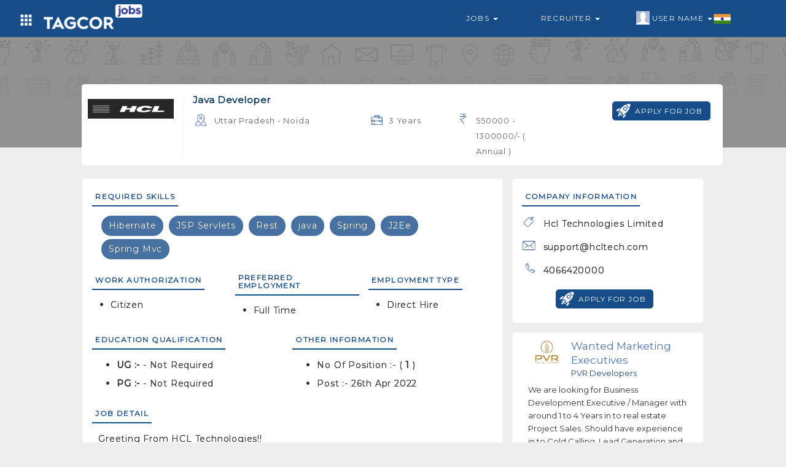

--- FILE ---
content_type: text/html; charset=utf-8
request_url: https://www.google.com/recaptcha/api2/aframe
body_size: 258
content:
<!DOCTYPE HTML><html><head><meta http-equiv="content-type" content="text/html; charset=UTF-8"></head><body><script nonce="JTB6MnxR3phHc0CDtSV2Wg">/** Anti-fraud and anti-abuse applications only. See google.com/recaptcha */ try{var clients={'sodar':'https://pagead2.googlesyndication.com/pagead/sodar?'};window.addEventListener("message",function(a){try{if(a.source===window.parent){var b=JSON.parse(a.data);var c=clients[b['id']];if(c){var d=document.createElement('img');d.src=c+b['params']+'&rc='+(localStorage.getItem("rc::a")?sessionStorage.getItem("rc::b"):"");window.document.body.appendChild(d);sessionStorage.setItem("rc::e",parseInt(sessionStorage.getItem("rc::e")||0)+1);localStorage.setItem("rc::h",'1769001821330');}}}catch(b){}});window.parent.postMessage("_grecaptcha_ready", "*");}catch(b){}</script></body></html>

--- FILE ---
content_type: text/css
request_url: https://tagcor.com/jobs_assets/css/common_style.css
body_size: 2815
content:
body {
    background-color: #eeeeee;
    height: auto;
    font-family: "Montserrat",sans-serif;
    min-height: 600px;
}
.ubuntu_font{
     font-family: 'Ubuntu', sans-serif !important;
}
.mont_font {
    font-family: "Montserrat",sans-serif !important;
}
.btn{
    outline: none;
}
.dnone{
    display: none;
}
.dblock{
    display: block;
}
.cancel_box {
    position: absolute;
    right: 10px;
    top: 55px;
    border-radius: 0px;
    z-index: 10;
    display: none;
}
.succss_box {
    position: absolute;
    right: 10px;
    top: 55px;
    border-radius: 0px;
    z-index: 10;
    display: none;
}
.btnctn.iconbtn{
    background: none;
    width: 40px;
    padding: 0px 0px;
}
.catimgwrap{
    width: 300px;
    height: 150px;
    position: relative;
    margin: 0px auto;
    background-color: #f5f5f5;
}
.catimgwrap .catimg{
    position: absolute;
    width: 100%;
    height: 100%;
    background-position: center center;
    background-repeat: no-repeat;
    -webkit-background-size: contain;
    background-size: contain;
}
.btn_style{
    border-radius: 0px;
    background: none;
    background-color: #164c88;
    color: #fff;
    border: 1px solid #164c88;
    min-width: 90px;
    margin-right: 10px;
    font-weight: bold;
}
.btn_style:hover, .btn_style:focus, .btn_style:active{
    color:#FFF;
    outline:none;
}
.btn_full{
    width: 100%;
}
.btn_stru {
    border-radius: 19px;
    color: #fff;
    font-size: 13px;
    letter-spacing: 1.2px;
    font-weight: normal;
    background-color: #164c88;
}
.btn_stru:hover, .btn_stru:focus, .btn_stru.active{
    color: #fff;
}
.btn_iconlabel {
    border-radius: 5px;
    font-size: 12px;
    letter-spacing: 0.8px;
    color: #fff;
    text-transform: uppercase;
    position: relative;
    padding-left: 36px;
    max-width: 200px;
    font-weight: normal;
}
.btn_iconlabel a{
    color: #fff;
}
.btn_iconlabel i{
        position: absolute;
    left: 0px;
    top: 1px;
}
.btn_icon{
    background: none;
    padding: 0px 0px;
    margin-right: 5px;
}
.btn_asb{
    position: absolute;
}
.btn_rel{
    position: relative;
}
.iedit_btn {
    color: #255625;
}
.idel_btn {
    color: #b92c28;
}
.icon_btn {
    background: none;
    margin-right: 5px;
    padding: 0px 9px;
}
.icon_wrap {
    padding: 5px;
}
.icon_wrap .scat_icon {
    width: 40px;
    height: 40px;
}

.ajaxLoader{
    height: 380px;
    z-index: 9999;
    background: url(../images/loader/ajaxLoader.gif) center no-repeat #fff;
    display: none;
}

label.error{
    padding:4px 0px 0px 5px;
    color:#BE4B49;
    font-style: italic;
    font-size: 12px;
    font-family: "Montserrat",sans-serif!important;
}
.help-block{
    padding: 4px 0px 0px 5px;
    color: #BE4B49;
    font-style: italic;
    margin: 0px;
    font-family: "Montserrat",sans-serif!important;
    font-weight: bold;
    letter-spacing: 0.7px;
    font-size: 11px;
    font-weight: normal
}

.has-error .form-control{
    border-color: #BE4B49;
    box-shadow:none;
}
.has-error .input-group-addon {
    color: #BE4B49;
    background: none;
    border: 1px solid #BE4B49 !important;
    border-right: none !important;
}
.has-error .input-group-addon.toggle_password {
    border: none !important;
}
.has-error .form-control:focus{
    box-shadow: none;
}
.adv_input .has-error .btn_underline{
   background-color: #BE4B49;
}
.dbrow{
  padding: 15px 0px;
}
.drow{
    padding: 8px 0px;
}
.dcol{
    padding: 0px 0px;
}
.dadjrow {
    padding: 0px 0px 0px 15px;
}
.dtrow{
    padding: 8px 0px 0px 0px;
}
.drcol{
    padding: 0px 15px 0px 0px;
}
.ladjcol{
    padding: 0px 0px 0px 15px;
}
.modal {
  text-align: center;
  padding: 0!important;
}

@media screen and (min-width:768px) and (max-width:1600px){
    .amodel .amodel_logdialog{
        min-width: 710px;
    }
}
.amodel .amodel_content{
    border-radius: 0px;
}
.amodel .amodel_header{
    border-bottom: none;
    padding: 10px 0px 0px 0px;
    position: relative;
}
.amodel .amodel_header .close,
.amodel .amodel_body .close{
    
    position: absolute;
    top: 6px;
    right: 5px;
    color: red;
    margin-top: 2px;
    margin-right: 6px;
    outline: 0;
}
.amodel_header .htitle{
    color: #043458;
    font-size: 14px;
    font-weight: 600;
    line-height: 13px;
    padding-bottom: 13px;
    position: relative;
    text-transform: uppercase;
    letter-spacing: 0.8px;
    border-bottom: 2px solid #164c88;
    display: block;
    margin: 16px 0px 0px 0px;
}

.amodel_header .title_image{
    width: 40px;
    height: 45px;
    margin: 0px auto 7px;
}
.amodel .amodel_body{
    padding: 10px 10px 10px 10px;
    max-height: 540px;
    overflow-y: auto;
}
.amodel .amodel_footer{
    padding: 0px;
    border: none;
}
.modal {
  text-align: center;
  padding: 0!important;
}
.modal:before {
  content: '';
  display: inline-block;
  height: 100%;
  vertical-align: middle;
  margin-right: -4px;
}   
.modal-dialog {
  display: inline-block;
  text-align: left;
  vertical-align: middle;
}
.error_modal .amodel_header {
    position: relative;
    padding: 10px 5px 0px 5px;
    border-bottom: none;
}
.error_modal .res_icon {
    width: 52px;
}
.error_modal .sslabel {
    color: #BE4B49;
}
.error_modal .smlabel {
    font-size: 17px;
    color: #BE4B49;
}
.input_effect .smlabel{
    font-family: "Montserrat",sans-serif!important;
}


.status_txt{
    font-weight: normal;
    letter-spacing: 0.8px;
    text-transform: capitalize;
    line-height: 25px;
    font-size: 13px;
    font-style: normal;
}
.success_txt{
    color: #02B301;
}
.error_txt{
    color: #BE4B49;
}
.status_imgwrap{
    position: relative;
    width: 80px;
    height: 80px;
    margin: 0px auto;
}
.status_imgwrap .success_img{
    background-image: url(../images/icons/success.png);
    position: absolute;
    width: 100%;
    height: 100%;
    background-repeat: no-repeat;
    background-size: contain;
    background-position: center center;
}
.status_imgwrap .error_img{
    background-image: url(../images/icons/error_icon.png);
    position: absolute;
    width: 100%;
    height: 100%;
    background-repeat: no-repeat;
    background-size: contain;
    background-position: center center;
}




.adv_input .smlabel {
    font-weight: normal;
    letter-spacing: 0.7px;
    font-size: 13px;
    margin: 0px 0px 0px 0px;
    color: #043458;
    font-weight: normal;
}
.adv_input .smlabel .skillTag{
    font-size: 14px;
    padding: 3px 13px;
    background-color: #164c88;
    border-radius: 5px;
    color: #F5F5F5;
    margin: 0px 5px 4px 0px;
    display: inline-block;
    font-weight: normal;
    
}
.input_addon {
    border-color: #ddd;
    outline: none;
    border-radius: 0px;
    background-color: #FFF;
    padding: 0px 12px;
}
.input_laddon {
    border-left: none;
    padding-left: 0px;
}
.btn_underline {
    /* background-color: #4b6988; */
    background-color: #164c88;
    display: inline-block;
    height: 2px;
    -webkit-transform: scale(0, 1);
    transform: scale(0, 1);
    -webkit-transition: all 0.5s linear;
    transition: all 0.5s linear;
    width: 100%;
    z-index: 99;
}
.adv_input .input_addon {
    border: none;
    border: 1px solid #CCC;
    border-right: none;
    border-radius: 15px 0px 0px 15px;
}
.adv_txtbox {
    background-color: transparent;
    border: none;
    box-shadow: none;
    border: 1px solid #CCC;
    color: #555;
    font-size: 13px;
    padding: 10px 8px 5px 8px;
    position: relative;
    border-radius: 0px;
    
    border-radius: 0px 15px 15px 0px !important;
}
.input_effect .input-group{
    padding:  5px 0px 0px 0px;
}
.adv_txtbox:hover, .adv_txtbox:focus, .adv_txtbox:active {
    outline: none;
    box-shadow: none;
}
.adv_txtbox:focus+.btn_underline {
    transform: scale(1);
}
.adv_txtbox.input_laddon{
    border-left: none !important;
}
.adv_select{
    font-size:14px;
    padding: 0px 3px 0px 5px; 
}
.adv_input .data_txtarea {
    border: none;
    border-bottom: 1px solid #CCC;
    min-height: 80px;
    max-height: 80px;
    box-shadow: none;
    text-align: left;
}
.adv_input .btn_underline {
    left: 4%;
    margin-top: 1px;
    position: absolute;
    top: 36px;
    width: 92%;
}
.info-stru .adv_input .btn_underline{
    left: 0px;
    width: 100%;
}
.adv_input .tagsinput {
    border: none;
    border-bottom: 1px solid #CCC;
}
.adv_input .data_txtarea {
    border: none;
    border-bottom: 1px solid #CCC;
    min-height: 80px;
    max-height: 80px;
    box-shadow: none;
}
.adv_input .data_txtarea:hover, .adv_input .data_txtarea:focus {
    box-shadow: none;
    outline: none;
}

.opt_switch {
    position: relative;
    display: inline-block;
    width: 40px;
    height: 20px;
    margin: 0px;
}

.opt_switch .switch_input {
    display:none;
}

.opt_slide {
  position: absolute;
  cursor: pointer;
  top: 0;
  left: 0;
  right: 0;
  bottom: 0;
  background-color: #CC2424;
  -webkit-transition: .4s;
  transition: .4s;
}

.opt_slide:before {
    position: absolute;
    content: "";
    height: 18px;
    width: 19px;
    left: 2px;
    bottom: 1px;
    background-color: white;
    -webkit-transition: .4s;
    transition: .4s;    
}

.switch_input:checked + .opt_slide {
  background-color: #64BD63;
}

.switch_input:focus + .opt_slide {
  box-shadow: 0 0 1px #64BD63;
}

.switch_input:checked + .opt_slide:before {
  -webkit-transform: translateX(17px);
  -ms-transform: translateX(17px);
  transform: translateX(17px);
}
.opt_slide.round {
  border-radius: 34px;
}

.opt_slide.round:before {
  border-radius: 50%;
}
.file_choose {
    position: absolute;
    left: 0px;
    top: 0px;
    width: 100%;
    height: 100%;
    opacity: 0;
    cursor: pointer;
}
.udpimg_wrap .udpimg_del {
    background-color: #C92325;
    color: #FFF;
    border-radius: 50%;
    padding: 6px 9px;
    font-size: 19px;
    position: absolute;
    top: 0px;
    right: 0px;
    z-index: 99;
    cursor: pointer;
    opacity: -1;
    box-shadow: 1px 1px 9px 1px rgba(221,221,221,1);
}
/* Select input tag code start */
.tagsinput {
    border: 1px solid #CCC;
    background-color:#FFF;
    padding: 6px 6px 0;
    overflow-y: auto;
    border-radius:0px;
    min-width:100%;
    max-width:100%;
    min-height:75px;
    max-height:75px;
}
div.tagsinput span.tag {
    -moz-border-radius: 2px;
    -webkit-border-radius: 2px;
    display: block;
    float: left;
    padding: 6px 10px 6px 10px;
    text-decoration: none;
    background: #164c88;
    color: #F1F6F7;
    margin-right: 5px;
    font-weight: 400;
    margin-bottom: 5px;
    font-size: 13px;
    border-radius: 0px;
    border-radius: 5px;
    border: none;
    letter-spacing: 0.5px;
    font-family: "Montserrat",sans-serif!important;
}
.tag {
    line-height: 1;
    background: #1ABB9C;
    color: #fff !important;
}
.tagsinput span.tag a {
    font-weight: bold;
    color: #82ad2b;
    text-decoration: none;
    font-size: 11px;
}
span.tag a {
    color: #F1F6F7 !important;
}
.tagsinput input {
    width: 80px;
    margin: 0px;
    
    font-family: helvetica;
    font-size: 13px;
    border: 1px solid transparent;
    padding: 3px;
    background: transparent;
    color: #000;
    outline: 0px;
}
.not_valid {
    background: #FBD8DB !important;
    color: #90111A !important;
}
.tagsinput div {
    display: block;
    float: left;
}
.tags_clear {
    clear: both;
    width: 100%;
    height: 0px;
}
/* Select input tag code END */
.select_adv-container--default .select_adv-selection--single,
.select_adv-container--default .select_adv-selection--multiple {
    background-color: #fff;
    border: 1px solid #ccc;
    border-radius: 0;
    min-height: 38px
}

.select_adv-container--default .select_adv-selection--single .select_adv-selection__rendered {
    color: #73879C;
    padding-top: 5px
}

.select_adv-container--default .select_adv-selection--multiple .select_adv-selection__rendered {
    padding-top: 3px
}

.select_adv-container--default .select_adv-selection--single .select_adv-selection__arrow {
    height: 36px
}

.select_adv-container--default .select_adv-selection--multiple .select_adv-selection__choice,
.select_adv-container--default .select_adv-selection--multiple .select_adv-selection__clear {
    margin-top: 2px;
    border: none;
    border-radius: 0;
    padding: 3px 5px
}

.select_adv-container--default.select_adv-container--focus .select_adv-selection--multiple {
    border: 1px solid #ccc
}
.select_adv-container--default .select_adv-selection--multiple .select_adv-selection__rendered li{
    width: auto !important;
}
.choose_filewrap{
    width: 60px;
    height: 60px;
    background-position: center center;
    background-size: contain;
    background-repeat: no-repeat;
    position: relative;
    overflow: hidden
}
.multiimg_preview {
    position: relative;
    padding: 8px 0px 0px 0px;
}
.multiimg_preview .multimg_wrap{
    width: 100px;
    height: 100px;
    border-radius: 5px;
    float: left;
    margin: 0px 5px 9px 5px;
    background-position: center center;
    background-size: contain;
    background-repeat: no-repeat;
    position: relative;
    background-color: #f5f5f5;
    -webkit-box-shadow: 0px 0px 3px 0px rgba(184,184,184,1);
    -moz-box-shadow: 0px 0px 3px 0px rgba(184,184,184,1);
    box-shadow: 0px 0px 3px 0px rgba(184,184,184,1);
}
.opt_dropdown .opt_dropmenu {
    border-color: #164c88;
    border-radius: 0px;
    left: 14%;
    padding: 0px;
    background-color: #164c88 !important;
    color: #FFF !important;
    min-width: 100px;
}
.opt_dropdown .opt_dropmenu li a {
    color: #FFF;
    font-size: 13px;
    padding: 8px 15px;
    letter-spacing: 0.7px;
    text-align: center;
    border-bottom: 1px solid #2b5d94;
}
.opt_dropdown .opt_dropmenu li a:hover, 
.opt_dropdown .opt_dropmenu li a:focus, 
.opt_dropdown .opt_dropmenu li a.active {
    background: none;
    background-color: #3175c1!important;
    color: #fff;
    border-bottom: 1px solid #3175c1;
}
.responsWraper{

}
.responsWraper .resp_img{
    width: 50px;
}
.responsWraper .reso_title{
    color: #164c88 !important;
    font-size: 15px;
    font-weight: bold;
    letter-spacing: 1.4px;
    padding: 10px 0px;
    margin: 0px;
}
.error_wraper{
    padding: 15px 0px;
}
.error_wraper .error_img{
    width: 250px;
}
.error_wraper .error_txt{
    font-size: 18px;
    text-transform: capitalize;
    color: #164c88;
    font-weight: bold;
    letter-spacing: 1.2px;
    line-height: 28px;
}
.error_logo{
    position: relative;
    width: 180px;
    height: 75px;
    margin: 0px auto;
    background-position: center center;
    background-repeat: no-repeat;
    background-size: contain;
}